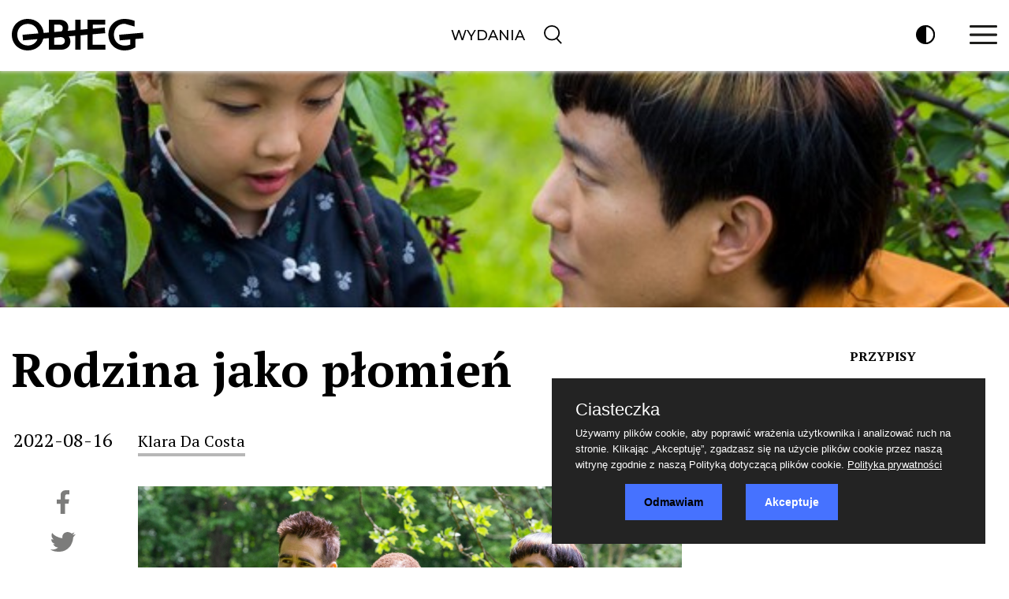

--- FILE ---
content_type: text/html; charset=UTF-8
request_url: https://obieg.pl/289-rodzina-jako-plomien
body_size: 12638
content:
<!DOCTYPE html>
<!--[if lt IE 7]>      <html class="no-js lt-ie9 lt-ie8 lt-ie7"> <![endif]-->
<!--[if IE 7]>         <html class="no-js lt-ie9 lt-ie8"> <![endif]-->
<!--[if IE 8]>         <html class="no-js lt-ie9"> <![endif]-->
<!--[if gt IE 8]><!--> <html class="no-js"> <!--<![endif]-->
<head>
  <meta charset="utf-8"/>
  <title>Rodzina jako płomień | OBIEG</title>
  <meta name="viewport" content="width=device-width"/>
    <meta property="og:title" content="Rodzina jako płomień"/>
  <meta property="og:type" content="article"/>
  <meta property="og:url" content="https://obieg.pl/289-rodzina-jako-plomien"/>
  <meta property="twitter:site" content="@_obieg_"/>
  <meta property="og:image" content="https://obieg.pl/imgcache/750x430/c/uploads/news/289/1660661687b72ba2ea022bc028c321cd.png"/>
  <meta property="twitter:image" content="https://obieg.pl/imgcache/750x430/c/uploads/news/289/1660661687b72ba2ea022bc028c321cd.png"/>
  <meta property="twitter:card" content="summary_large_image"/>
  <link href="/assets/flexslider/flexslider.css" rel="stylesheet"/>
    <link rel="stylesheet" href="/css/obieg,page.main,1.css?type=link&serial=1769068524">
  <link href="/assets/cookie/purecookie.css" rel="stylesheet"/>
  <link rel="apple-touch-icon-precomposed" sizes="57x57" href="apple-touch-icon-57x57.png" />
  <link rel="apple-touch-icon-precomposed" sizes="114x114" href="apple-touch-icon-114x114.png" />
  <link rel="apple-touch-icon-precomposed" sizes="72x72" href="apple-touch-icon-72x72.png" />
  <link rel="apple-touch-icon-precomposed" sizes="144x144" href="apple-touch-icon-144x144.png" />
  <link rel="apple-touch-icon-precomposed" sizes="60x60" href="apple-touch-icon-60x60.png" />
  <link rel="apple-touch-icon-precomposed" sizes="120x120" href="apple-touch-icon-120x120.png" />
  <link rel="apple-touch-icon-precomposed" sizes="76x76" href="apple-touch-icon-76x76.png" />
  <link rel="apple-touch-icon-precomposed" sizes="152x152" href="apple-touch-icon-152x152.png" />
  <link rel="icon" type="image/png" href="favicon-196x196.png" sizes="196x196" />
  <link rel="icon" type="image/png" href="favicon-96x96.png" sizes="96x96" />
  <link rel="icon" type="image/png" href="favicon-32x32.png" sizes="32x32" />
  <link rel="icon" type="image/png" href="favicon-16x16.png" sizes="16x16" />
  <link rel="icon" type="image/png" href="favicon-128.png" sizes="128x128" />
  <meta name="application-name" content="&nbsp;"/>
  <meta name="msapplication-TileColor" content="#FFFFFF" />
  <meta name="msapplication-TileImage" content="mstile-144x144.png" />
  <meta name="msapplication-square70x70logo" content="mstile-70x70.png" />
  <meta name="msapplication-square150x150logo" content="mstile-150x150.png" />
  <meta name="msapplication-wide310x150logo" content="mstile-310x150.png" />
  <meta name="msapplication-square310x310logo" content="mstile-310x310.png" />
  <link rel="preconnect" href="https://fonts.googleapis.com">
  <link rel="preconnect" href="https://fonts.gstatic.com" crossorigin>
  <link href="https://fonts.googleapis.com/css2?family=PT+Serif:wght@400;700&family=Montserrat:wght@500&display=swap" rel="stylesheet">
  
    <!-- Global site tag (gtag.js) - Google Analytics -->
<script async src="https://www.googletagmanager.com/gtag/js?id=G-7CVPNRGG45"></script>
<script>
    window.dataLayer = window.dataLayer || [];
  function gtag(){dataLayer.push(arguments);}
  gtag('js', new Date());

  gtag('config', 'G-7CVPNRGG45');
</script>
    
  <script>
	function bannerCount(wid){
		$.ajax({
			  url: "/tools/banner/count/"+wid
			});
	}
  </script>
  
  
<!-- Google tag (gtag.js) -->
<script async src="https://www.googletagmanager.com/gtag/js?id=G-QSJX22FX02"></script>
<script>
  window.dataLayer = window.dataLayer || [];
  function gtag(){dataLayer.push(arguments);}
  gtag('js', new Date());

  gtag('config', 'G-QSJX22FX02');
</script>

</head>
<body>
<div id="page"><header>
  <div class="container">
    <div class="row">
      <div class="col-3 align-self-center">
        <div class="logo">
          <a href="/">
            <svg xmlns="http://www.w3.org/2000/svg" viewBox="0 0 441.89 105.73"><g id="Warstwa_2" data-name="Warstwa 2"><g id="Warstwa_1-2" data-name="Warstwa 1"><path d="M271.54,51.5l42-3.67-1.64-18.78-40.32,3.53V19.13h41.81V2.55H253.82V34.13l-22.67,2V2.55H212.87V37.71L187.17,40a25.9,25.9,0,0,0,2.46-11.33c0-14.74-10.63-26.08-29.77-26.08H124.15V45.48L107,47C104.24,18.76,81.71,0,53.71,0,23.67,0,0,21.4,0,52.86s23.67,52.87,53.71,52.87c25.52,0,46.49-15.6,52.09-39.73l18.35-1.6v38.77h41.24c20,0,31.18-12,31.18-27.91a26.71,26.71,0,0,0-5.4-16.72l21.7-1.9v46.53h18.28V55l22.67-2v50.12h60.23V86.59H271.54ZM53.71,89.14c-20.26,0-35.43-14.88-35.43-36.28S33.45,16.58,53.71,16.58c18.62,0,33.17,12.92,35.07,32L36,53.18,37.69,72l48.54-4.24C81,80.84,68.64,89.14,53.71,89.14Zm88.72-70h15.31c7.37,0,13.32,3.83,13.32,12.33,0,4.89-1.74,8.24-4.48,10.3l-24.15,2.12ZM177.86,73.7c0,8.93-6.52,12.89-15,12.89H142.43V62.8l21-1.84C171.66,61.15,177.86,65,177.86,73.7Z"/><path d="M441.89,65l-1.65-18.78-79.94,7L362,72l35.3-3.08V86.31A48.92,48.92,0,0,1,379,89.57c-21,0-36.42-15.17-36.42-36.71S358,16.16,379,16.16l33.31,9.49V6.38C399.94,2.27,390.3,0,378.4,0c-30.47,0-54.14,21.4-54.14,52.86s23.67,52.87,54.14,52.87a67.28,67.28,0,0,0,36.42-10.35v-28Z"/></g></g></svg>
          </a>
        </div>
      </div>
      <div class="col-6 align-self-center tc">
        <nav class="mainmenu align-self-center desktop">
          <ul class="menu">
          
          
            
             <li class="au"><a href="/numery">Wydania</a></li>          
            <li><a href="/szukaj">
                <svg xmlns="http://www.w3.org/2000/svg" viewBox="0 0 18.8 20.4" height="24" style="position: relative; top: 5px;" class="c search">
                  <g id="Warstwa_2" data-name="Warstwa 2"><g id="Warstwa_1-2" data-name="Warstwa 1"><line x1="11.15" y1="11.95" x2="18.05" y2="19.65"/><circle cx="8.25" cy="8.25" r="7.5" style="fill: white;"/></g></g></svg>
              </a></li>
          </ul>
        </nav>
      </div>
      <div class="col-3 align-self-center">
        <div id="toolbar">
          <ul>
            <li class="desktop pointer contrast">
              <svg xmlns="http://www.w3.org/2000/svg" viewBox="0 0 18.5 18.5" height="24" class="c">
                <defs><style>.c-cls-1,.c-cls-2{stroke:#000;stroke-miterlimit:10;stroke-width:1.5px;}.c-cls-2{fill:#fff;}</style></defs><g id="Warstwa_2" data-name="Warstwa 2"><g id="Warstwa_1-2" data-name="Warstwa 1"><circle class="c-cls-1" cx="9.25" cy="9.25" r="8.5"/><path class="c-cls-2" d="M9.25.75v17a8.5,8.5,0,0,0,0-17Z"/></g></g></svg>
            </li>
            <li class="desktop pointer" style="display:none !important;"><img src="/images/i4.png" class="c"/></li>
            <li><div id="hamburger" onclick="menu()" class="pointer">
                <svg xmlns="http://www.w3.org/2000/svg" viewBox="0 0 29.13 20.09" height="24">
                  <defs><style>.h-cls-1{fill:#1d1d1b;}</style></defs>
                  <g id="Warstwa_2" data-name="Warstwa 2"><g id="Warstwa_1-2" data-name="Warstwa 1"><rect class="h-cls-1" width="29.13" height="2.6" rx="0.97"/><rect class="h-cls-1" y="8.84" width="29.13" height="2.6" rx="0.97"/><rect
                              class="h-cls-1" y="17.49" width="29.13" height="2.6" rx="0.97"/></g></g>
                </svg>
              </div>
            </li>
          </ul>
          <div id="submenu" class="c-bg">
            <div id="close" onclick="menu()" class="pointer"><img src="/images/i8.png" class="c"/></div>
            <ul>
             
             <!--   
              <li class="mobile"><a href="/numery">Wydania</a></li>
              <li><a href="/english">English</a></li>
              <li class="mobile"><a href="/recenzje-i-polemiki">Teksty</a></li>
              <li class="mobile"><a href="/opsw">OPSW</a></li>
              <li><a href="https://archiwum-obieg.u-jazdowski.pl" target="_blank">Archiwum</a></li>
              <li><a href="/strona/1-redakcja">Redakcja</a></li>
              <li><a href="/strona/7-reklama">Reklama</a></li>
              <li><a href="/strona/8-kontakt">Kontakt</a></li> -->
                   <li  ><a href="/numery">Wydania</a></li> <li  ><a href="https://archiwum-obieg.u-jazdowski.pl">Archiwum</a></li>              
            </ul>
            <div class="tc mb">
              <a href="https://twitter.com/_obieg_" class="btn btn-link i-20" target="_blank">
                <svg class="c-brand" viewBox="-0.5 0 498 401">
                  <path d="M164.674 400.957c182.273-4.541 281.813-156.188 281.813-287.963 0-4.393-.095-8.762-.292-13.1a206.442 206.442 0 0 0 50.896-52.409c-18.293 8.051-37.948 13.491-58.582 15.937 21.059-12.529 37.231-32.367 44.849-56.012a205.267 205.267 0 0 1-64.771 24.567C399.971 12.303 373.464 0 344.13 0c-56.338 0-102.013 45.335-102.013 101.254 0 7.933.903 15.656 2.646 23.066C159.979 120.099 84.82 79.79 34.508 18.541c-8.78 14.952-13.813 32.344-13.813 50.9 0 35.119 18.013 66.111 45.386 84.268a102.178 102.178 0 0 1-46.21-12.662c-.01.422-.01.852-.01 1.274 0 49.055 35.162 89.974 81.829 99.275a102.889 102.889 0 0 1-26.878 3.557c-6.565 0-12.962-.642-19.189-1.819 12.984 40.224 50.65 69.495 95.295 70.315-34.918 27.152-78.9 43.342-126.688 43.342a208.81 208.81 0 0 1-24.229-1.407v.056c43.557 27.692 95.004 44.2 150.294 45.318h14.379"></path>
                </svg>
              </a>
              <a href="https://www.facebook.com/obieg.sztuki/" class="btn btn-link i-20" target="_blank">
                <svg class="c-brand" viewBox="0 0 282 560"><path d="M60.991 108.068c0-3.491.485-11.03 1.454-22.569 1.043-11.563 5.406-23.659 13.236-36.362 7.758-12.654 20.338-24.023 37.84-34.083C130.952 5.042 156.139 0 189.012 0h92.602v100.917h-67.803c-6.715 0-12.972 2.521-18.619 7.49-5.601 4.97-8.482 9.697-8.482 14.085v62.785h94.88c-.991 12.29-2.084 24.241-3.345 35.78l-3.758 30.496a1197.16 1197.16 0 0 1-4.532 28.653H186.03V560H60.991V280.182H0v-94.904h60.991v-77.21z"></path></svg>
              </a>
              <a href="https://www.instagram.com/_obieg_/" class="btn btn-link i-20" target="_blank">
                <svg class="c-brand" viewBox="0 0 169.063 169.063"><path d="M122.406 0H46.654C20.929 0 0 20.93 0 46.655v75.752c0 25.726 20.929 46.655 46.654 46.655h75.752c25.727 0 46.656-20.93 46.656-46.655V46.655C169.063 20.93 148.133 0 122.406 0zm31.657 122.407c0 17.455-14.201 31.655-31.656 31.655H46.654C29.2 154.063 15 139.862 15 122.407V46.655C15 29.201 29.2 15 46.654 15h75.752c17.455 0 31.656 14.201 31.656 31.655v75.752z"></path><path d="M84.531 40.97c-24.021 0-43.563 19.542-43.563 43.563 0 24.02 19.542 43.561 43.563 43.561s43.563-19.541 43.563-43.561c0-24.021-19.542-43.563-43.563-43.563zm0 72.123c-15.749 0-28.563-12.812-28.563-28.561 0-15.75 12.813-28.563 28.563-28.563s28.563 12.813 28.563 28.563c0 15.749-12.814 28.561-28.563 28.561zM129.921 28.251c-2.89 0-5.729 1.17-7.77 3.22a11.053 11.053 0 0 0-3.23 7.78c0 2.891 1.18 5.73 3.23 7.78 2.04 2.04 4.88 3.22 7.77 3.22 2.9 0 5.73-1.18 7.78-3.22 2.05-2.05 3.22-4.89 3.22-7.78 0-2.9-1.17-5.74-3.22-7.78-2.04-2.05-4.88-3.22-7.78-3.22z"></path></svg>
              </a>
              <a href="https://www.tiktok.com/@u_jazdowski?lang=pl-PL" class="btn btn-link i-20" target="_blank">
                <svg class="c-brand" viewBox="0 0 512 512"><path d="M480.32 128.39c-29.22 0-56.18-9.68-77.83-26.01-24.83-18.72-42.67-46.18-48.97-77.83A129.78 129.78 0 0 1 351.04.39h-83.47v228.08l-.1 124.93c0 33.4-21.75 61.72-51.9 71.68a75.905 75.905 0 0 1-28.04 3.72c-12.56-.69-24.33-4.48-34.56-10.6-21.77-13.02-36.53-36.64-36.93-63.66-.63-42.23 33.51-76.66 75.71-76.66 8.33 0 16.33 1.36 23.82 3.83v-84.75c-7.9-1.17-15.94-1.78-24.07-1.78-46.19 0-89.39 19.2-120.27 53.79-23.34 26.14-37.34 59.49-39.5 94.46-2.83 45.94 13.98 89.61 46.58 121.83 4.79 4.73 9.82 9.12 15.08 13.17 27.95 21.51 62.12 33.17 98.11 33.17 8.13 0 16.17-.6 24.07-1.77 33.62-4.98 64.64-20.37 89.12-44.57 30.08-29.73 46.7-69.2 46.88-111.21l-.43-186.56a210.864 210.864 0 0 0 46.88 27.34c26.19 11.05 53.96 16.65 82.54 16.64v-83.1c.02.02-.22.02-.24.02z"></path></svg>
              </a>
            </div>
          </div>
        </div>
      </div>
    </div>
  </div>
</header>
<script>
function menu() {
$('#submenu').slideToggle(300);
}
</script>
<div id="top"></div>  <style>
    article .article-body img {
      max-width: 100%;
      height: auto;
    }
    article .article-body p {
      text-align: left !important;
    }
  </style>
      <div id="article-image" class="desktop">
      <img src="/imgcache/crop/377/360/1/1660661964" width="1920" height="450" class="img-responsive" />
    </div>
    <div id="article-image-mobile" class="mobile">
      <img src="/imgcache/640x400/c/uploads/news/289/1660661687b72ba2ea022bc028c321cd.png" width="640" height="400" class="img-responsive"/>
    </div>
    <div class="container">
    <article>
        <div class="row">
          <div class="col">
            <h1 class="title">Rodzina jako płomień</h1>
            <div class="row">
              <div class="col-sm-2 col-12 tc desktop">
                <div class="article-date mb">2022-08-16</div>
                <div class="article-tools">
  <div class="article-tools-wrapper">
    <div class="article-tools-icon">
      <a href="https://www.facebook.com/sharer.php?u=https://obieg.pl/289-rodzina-jako-plomien" target="_blank">
        <svg xmlns="http://www.w3.org/2000/svg" viewBox="0 0 18.48 34.58"><defs><style>.icon-1-cls-1{fill:#7c7c7b;}</style></defs><g id="Warstwa_2" data-name="Warstwa 2"><g id="Warstwa_1-2" data-name="Warstwa 1"><path
              class="icon-1-cls-1" d="M18.48,0V6.08H14.2s-1.38.35-1.72,1.31a41.13,41.13,0,0,0-.41,5.93H18.2l-1,6.21h-5.1v15H5.58V19.87H0V13.6H5.72V6.08A5.27,5.27,0,0,1,7.1,2.7,7.19,7.19,0,0,1,12.24,0h6.24Z"/></g></g></svg>
      </a>
    </div>
    <div class="article-tools-icon">
      <a href="//twitter.com/intent/tweet?source=webclient&text=Rodzina jako płomień&url=https://obieg.pl/289-rodzina-jako-plomien" target="_blank">
      <svg xmlns="http://www.w3.org/2000/svg" viewBox="0 0 31.81 25.47" style="height: 25px !important;">
        <defs>
          <style>
            .icon-2-cls-1{fill:#7c7c7b;}
          </style>
        </defs>
        <g id="Warstwa_2" data-name="Warstwa 2"><g id="Warstwa_1-2" data-name="Warstwa 1">
            <path class="icon-2-cls-1" d="M31.45,3.39l-2,2.45a2.92,2.92,0,0,0-.87,2c-.1,1.33-.46,3.36-.46,3.36s-1.62,5.11-3.2,7.15a17.58,17.58,0,0,1-6.41,5.44,17.13,17.13,0,0,1-6.71,1.68,27.83,27.83,0,0,1-7.43-.71,18.89,18.89,0,0,1-4.33-2s3.5,0,4.17-.11a11.22,11.22,0,0,0,5.46-2.52,23.13,23.13,0,0,1-3.08-.91A7.44,7.44,0,0,1,3.8,16.32c-.51-1.05-.09-.71-.09-.71l2.5-.1a14.27,14.27,0,0,1-2.5-1.08,5.64,5.64,0,0,1-2.34-2.94A14.52,14.52,0,0,1,1.12,9L2,9.4a13.85,13.85,0,0,0,2.09.36c.61,0-.15.3-1.37-1.48A6,6,0,0,1,1.48,3.7a7.54,7.54,0,0,1,.66-2.6L3.31,2.53a13.86,13.86,0,0,0,4,3,37.38,37.38,0,0,0,4.63,1.94,9.3,9.3,0,0,0,3.2.35,7.12,7.12,0,0,1,.65-4.54,5.9,5.9,0,0,1,4.13-3,6.66,6.66,0,0,1,4.57.41A6,6,0,0,1,26.72,2L30.28.55l-1.1,1.76A12.7,12.7,0,0,1,27.68,4l2.09-.56,2-.51Z"/>
          </g>
        </g>
      </svg>
      </a>
    </div>
    <div class="article-tools-icon print-me desktop">
      <svg xmlns="http://www.w3.org/2000/svg" viewBox="0 0 34.67 31.82"><defs>
          <style>
            .icon-3-cls-1{fill:none;}
            .icon-3-cls-1,.icon-3-cls-2{stroke:#7c7c7b;stroke-miterlimit:10;stroke-width:2px;}
            .icon-3-cls-2{fill:#fff;}
            .icon-3-cls-3{fill:#7c7c7b;}
          </style>
        </defs>
        <g id="Warstwa_2" data-name="Warstwa 2"><g id="Warstwa_1-2" data-name="Warstwa 1">
            <rect class="icon-3-cls-1" x="1" y="19.2" width="32.67" height="11.62"/>
            <polygon class="icon-3-cls-2" points="6.48 25.07 6.48 1 22.52 1 28.46 5.38 28.46 25.07 6.48 25.07"/>
            <polygon class="icon-3-cls-3" points="28.95 6.04 22.04 6.04 22.04 0.18 28.95 6.04"/>
            <line class="icon-3-cls-1" x1="10.64" y1="10.5" x2="24.34" y2="10.5"/>
            <line class="icon-3-cls-1"  x1="10.64" y1="14.6" x2="24.34" y2="14.6"/>
            <line class="icon-3-cls-1" x1="10.64" y1="18.59" x2="24.34" y2="18.59"/>
          </g>
        </g>
      </svg>
    </div>
    <div class="article-tools-icon">
        <a href="mailto:">
        <svg xmlns="http://www.w3.org/2000/svg" viewBox="0 0 34.67 25.08" style="height: 25px !important;"><defs>
        <style>.icon-5-cls-1{fill:none;stroke:#7c7c7c;stroke-miterlimit:10;stroke-width:2px;}</style></defs>
        <g id="Warstwa_2" data-name="Warstwa 2"><g id="Warstwa_1-2" data-name="Warstwa 1"><rect class="icon-5-cls-1" x="1" y="1" width="32.67" height="23.08"/><line class="icon-5-cls-1" x1="1.56" y1="23.96" x2="15.24" y2="12.7"/><polyline class="icon-5-cls-1" points="1 1 17.64 14.97 33.21 1.39"/><line class="icon-5-cls-1" x1="19.99" y1="12.46" x2="33.67" y2="23.72"/></g></g></svg>
        </a>
    </div>
    <div class="d-none">
      <svg xmlns="http://www.w3.org/2000/svg" viewBox="0 0 29.6 30.78"><defs>
          <style>
            .icon-4-cls-1{fill:#878787;}
            .icon-4-cls-2{fill:none;stroke:#7c7c7b;stroke-miterlimit:10;stroke-width:3px;}
          </style>
        </defs><g id="Warstwa_2" data-name="Warstwa 2">
          <g id="Warstwa_1-2" data-name="Warstwa 1">
            <rect class="icon-4-cls-1" x="12.49" width="5.44" height="18.56"/>
            <polyline class="icon-4-cls-1" points="5.87 15.61 15.18 25.22 24.55 15.55 5.87 15.55"/>
            <polyline class="icon-4-cls-2" points="1.5 25.22 1.5 29.28 28.1 29.28 28.1 25.22"/>
          </g>
        </g>
      </svg>
    </div>
  </div>
</div>
              </div>
              <div class="col-sm-9 col-12">
                                <div class="article-author d-inline-block"><a href="/autor/klara-da-costa">Klara Da Costa</a></div>
                                                <div class="article-body rel" style="">
                                    <p style="text-align:justify; margin-bottom:11px"><img src="/uploads/news/289/1660661685fbd9a724c9a1988df201b6.jpg" /></p>

<p class="image-description" style="text-align: justify; margin-bottom: 11px;">Fot. Materiały dystrybutora</p>

<p style="text-align:justify; margin-bottom:11px">Rozbłyskają światła telewizyjnego ekranu. Z głośnik&oacute;w dobiega rytmiczne techno, a uczestnicy są już w pełnej gotowości. Rozpoczyna się turniej rodzin. Na twarzach widać skupienie i koncentrację. W tanecznych zmaganiach najważniejsza jest bowiem wsp&oacute;łpraca. Po wygraną sięgną te rodziny, kt&oacute;rym wyświetlane na ekranie kroki hipnotycznego tańca uda się powt&oacute;rzyć w idealnej harmonii. Perfekcyjnej synchronizacji możliwej do osiągniecia jedynie przez najbardziej wprawionych zawodnik&oacute;w, albo przez maszynę.</p>

<p style="text-align:justify; margin-bottom:11px">Jak się okazuje, tylko jeden z członk&oacute;w czteroosobowej rodziny, kt&oacute;rej taneczne zmagania obserwujemy &ndash; tytułowy Yang, należy do androidalnego gatunku <em>techno sapiens</em>. W tej osobliwej wizji niedalekiej przyszłości, androidy żyją obok ludzi, a łączące ich międzygatunkowe relacje, to jeden z ciekawszych wątk&oacute;w filmu. Stworzenia? Superkomputery? Obiekty, kt&oacute;re kupić można w sklepie; stworzone by służyć człowiekowi? A może pełnoprawni członkowie rodziny, bracia, synowie, przyjaciele, istoty posiadające wolną wolę &ndash; własne marzenia i uczucia? Film Kogonady operuje tymi pojęciami w niezwykle subtelny spos&oacute;b, zadając pytania o to, jak zmienia się nasz stosunek do wciąż rozwijającej się technologii oraz gdzie w tym nowym świecie przebiegają granice pomiędzy komputerem a człowiekiem.</p>

<p style="text-align:justify; margin-bottom:11px">Większość poświęconych filmowi <em>Yang </em>tekst&oacute;w i analiz to pr&oacute;by interpretacji postaci tytułowego bohatera. Oto zakupiony przez rodzic&oacute;w wychowujących kilkuletnią c&oacute;rkę android &ndash; pełniący rolę opiekunki, nauczyciela i starszego brata w jednym &ndash; ulega nagle awarii. By poznać przyczynę problemu, ojciec dziewczynki dostaje się do zapisanych na twardym dysku pamięci Yanga wspomnień. Momenty, kt&oacute;re zdecydował się utrwalić, m&oacute;wią wiele o wewnętrznym świecie androida &ndash; także o sprawach, o kt&oacute;rych jego właściciele nie mieli pojęcia. Pytania o elektryczne owce z androidalnych sn&oacute;w spod znaku <em>Łowcy android&oacute;w</em>, <em>Westworld </em>czy <em>Black Mirror</em> mieszają się tu więc z trafną refleksją na temat źr&oacute;deł naszej tożsamości. Układana niczym puzzle ze wspomnień &ndash; kr&oacute;tkich chwil czy moment&oacute;w, kt&oacute;re uznajemy za istotne, a kt&oacute;re zawsze dotyczą relacji z drugim człowiekiem (a w tym wypadku także androidem czy klonem). Z tym, kogo nazywamy rodziną i kogo kochamy. Yang okazuje się istotą, kt&oacute;rej tożsamość utkana jest z takich właśnie relacji.</p>

<p style="text-align:justify; margin-bottom:11px">Paradoksalnie, oryginalność filmu Kogonady zdecydowanie mocniej objawia się nie w spojrzeniu na postaci android&oacute;w, ale żyjących obok nich ludzi. Już otwierający film osobliwy turniej taneczny bardzo wiele m&oacute;wi o tym, czym w tej futurystycznej wizji stała się rodzina. Unifikacja jako klucz do rodzinnego szczęścia. Bezrefleksyjne podporządkowanie zasadom, niemalże mechaniczne wykonywanie powierzonych r&oacute;l i zadań nastawionych na realizację zamierzonego celu, pozbawione jakiegokolwiek miejsca na spontaniczność czy autentyzm. Zasady działania są jasne. Ale czy w funkcjonującej w ten spos&oacute;b rodzinie możliwa jest prawdziwa bliskość?</p>

<p style="text-align:justify; margin-bottom:11px"><img src="/uploads/news/289/1660661687b72ba2ea022bc028c321cd.png" /></p>

<p class="image-description" style="text-align: justify; margin-bottom: 11px;">Fot. Materiały dystrybutora</p>

<p style="text-align:justify; margin-bottom:11px">By odpowiedzieć na to pytanie, przyglądamy się kilku dniom z życia bohater&oacute;w. Już przy pierwszym spojrzeniu na rodzinę Yanga nietrudno zauważyć etnicznego zr&oacute;żnicowania jej członk&oacute;w. Kyra (Jodie Turner-Smith) jest czarnosk&oacute;ra, Jake (Colin Farrell) &ndash; biały, natomiast ich adoptowana c&oacute;rka Mika pochodzi z Chin. Choć bohaterowie na co dzień posługują się językiem angielskim, to wystr&oacute;j ich domu, noszone przez nich przypominające szaty stroje, a także kulinarne upodobania sugerują głębokie zainteresowanie kulturą azjatycką. Z rozm&oacute;w Jake&rsquo;a i Kyry dowiadujemy się, że utrzymanie łączności Miki z jej chińskimi korzeniami jest dla nich bardzo ważne. To właśnie dlatego kupują androida (o takich samych jak Mika azjatyckich rysach twarzy), kt&oacute;ry nauczy dziewczynkę języka, opowie o historii i kulturze kraju jej przodk&oacute;w. Przykładanie tak dużej wagi do chińskiej edukacji Miki wydaje się o tyle zagadkowe, że tożsamość Jake&rsquo;a i Kyry bardzo trudno zdefiniować. Wszelkie obecne w ich życiu azjatyckie elementy nie pochodzą przecież z kultury, w kt&oacute;rej bohaterowie się wychowali, ale są czymś, co decydują się przyjąć. Już wykonywana przez Jake praca wywodzi się z kultury azjatyckiej &ndash; prowadzi on sklep z organiczną herbatą, gdzie zajmuje się tworzeniem mieszanek i nowych smak&oacute;w napar&oacute;w z herbacianych zi&oacute;ł. W jednej z rozm&oacute;w Jake&rsquo;a i Yanga android stwierdza, że chciałby mieć prawdziwe wspomnienia z Chin. Nie tylko sztucznie wstawione na jego twardy dysk ciekawostki, ale prawdziwe doświadczenia związane z chińskimi tradycjami i obyczajami. Pochodzić stamtąd naprawdę. Postawa ta wydaje się odzwierciedleniem postaci samego Jake&rsquo;a. Przedstawiony w filmie świat okazuje się bowiem miejscem, w kt&oacute;rym tożsamość możemy wybrać sobie w zależności od upodobań. Pomieszane kultury funkcjonują obok siebie, wystarczy więc wyciągnąć rękę (zaopatrzoną w kartę płatniczą rzecz jasna) by stać się tym, kim stać się chcemy. Dom, ramen, herbata, c&oacute;rka i robot &ndash; tylko kilka krok&oacute;w dzieli nas od wymarzonej tożsamości. Tylko czy to naprawdę działa?</p>

<p style="text-align:justify; margin-bottom:11px"><span style="font-size:11pt"><span style="line-height:107%"><span style="font-family:Calibri,sans-serif"> </span></span></span><img src="/uploads/news/289/1660661684cafe43e4cde8ed8c9f68c8.jpg" /></p>

<p class="image-description" style="text-align: justify; margin-bottom: 11px;">Fot. Materiały dystrybutora</p>

<p style="text-align:justify; margin-bottom:11px">W rezultacie film Kogonady okazuje się oryginalnym i dość odważnym komentarzem dotyczącym konsekwencji postępującego multikulturalizmu. Wielokulturowy świat ukazany jest jako miejsce, w kt&oacute;rym choć teoretycznie możemy mieć wszystko, w rzeczywistości zostajemy z niczym. Wybierana przez bohater&oacute;w tożsamość nie jest wszak tożsamością prawdziwą, ale czymś obcym. Pożyczonym. Wdrukowanym w ich osobowość niczym dane pozostawione na twardym dysku komputerowego umysłu Yanga. Dlatego nie ma znaczenia ilość zjedzonych ramen&oacute;w, a kolejne azjatyckie dekoracje mieszkania nie przemienią bohater&oacute;w w Chińczyk&oacute;w. Na zawsze pozostaną gdzieś pomiędzy. Zawieszeni pomiędzy prawdą a udawaniem.</p>

<p style="text-align:justify; margin-bottom:11px">Reżyser skrupulatnie przedstawia kolejne konsekwencje owego tożsamościowego zawieszenia bohater&oacute;w. Brak zakorzenienia w kulturze, kt&oacute;rą rozpoznaliby jako swoją, okazuje się mieć ogromny wpływ na łączące bohater&oacute;w relacje. One także noszą znamiona czegoś udawanego. Będącego jakimś rodzajem kopii &ndash; cieniem relacji prawdziwej. Choć wszyscy członkowie rodziny odnoszą się do siebie ciepło i z szacunkiem, nie da się nie zauważyć pewnego rodzaju wyciszenia wszelkich bardziej intensywnych uczuć. Jakiegoś nie do końca zdefiniowanego smutku, kt&oacute;ry staje się barierą dla prawdziwej rodzinnej bliskości. Zgodne z wytycznymi wsp&oacute;łczesności, skupienie na pracy, kt&oacute;ra przyniesie środki do spełnienia każdej materialnej zachcianki sprawia, że bohaterowie sami zaczynają przypominać odczłowieczone maszyny. Nawet łącząca ich miłość wydaje się jakby przytłumiona. Szepty i powściągliwe, stonowane zachowania zastępują spontaniczne odruchy. Delikatny całus w czoło okazuje się szczytem małżeńskiej namiętności. Obserwując funkcjonującą w ten spos&oacute;b rodzinę nie trudno zrozumieć fakt, że wybrali adopcję zamiast naturalnego poczęcia. Być może nie byliby już zdolni do tego rodzaju fizycznej bliskości.</p>

<p style="text-align:justify; margin-bottom:11px">Jake i Kyra spełniają więc szereg społecznym r&oacute;l, z kt&oacute;rych każda okazuje się jakimś rodzajem udawania. Nie są Chińczykami. Nie potrafią być małżeństwem w pełnym tego słowa znaczeniu. Nie są biologicznymi rodzicami swej c&oacute;rki. Nie potrafią nawet spełnić roli rodzic&oacute;w adopcyjnych, ponieważ wychowanie dziewczynki zostało praktycznie oddane Yangowi. Niepotrzebujący snu android to przecież opiekunka idealna, gotowa do pomocy podczas każdej nocnej pobudki. Czemu więc nie skorzystać?</p>

<p><img src="/uploads/news/289/1660661683a267353a0870dde7725356.jpg" /></p>

<p class="image-description">Fot. Materiały dystrybutora</p>

<p style="text-align:justify; margin-bottom:11px">Najbardziej przejmująca w filmie Kogonady okazuje się jego niejednoznaczność. Reżyser nie prezentuje nam tu tak częstego w kinie schematu rodziny toksycznej, kt&oacute;rej członkowie nienawidzą i ranią się wzajemnie, a jedyną drogą ratunku byłoby rozjechanie się w cztery strony świata. Jake, Kyra, Mika i Yang to rodzina zagubiona, ale wciąż żywa. Składająca się z istot kierujących się ogromną miłością i troską o siebie nawzajem. Czerpiących siłę z wzajemnej bliskości. Być może właśnie dlatego otwarte zakończenie filmu, pomimo aury smutku i niepewności zostawia nas z pewną dozą nadziei, że w tym zmierzającym w stronę wiecznego udawania i wszechobecnego kłamstwa świecie, to rodzina okazuje się miejscem w kt&oacute;rym przetrwało to, co prawdziwe. Być może stłumione, wciśnięte w nowomodne ramy, ale jeszcze nie utracone. Tlące się niczym delikatny płomień świecy. Płomień nadziei.</p>

<hr />
<p><a href="https://u-jazdowski.pl/kino/repertuar/yang">Zapraszamy na seans do naszego kina w Centrum Sztuki Wsp&oacute;łczesnej Zamek Ujazdowski!</a></p>
                  
                           <div class="author_bio">
                                                      
                           <h2 style="text-align:right"><a href="/autor/klara-da-costa">Klara Da Costa</a></h2>
                           <div style="text-align:right; text-decoration:italic">
                            Kierowniczka kina i kuratorka programu filmowego Centrum Sztuki Współczesnej Zamek Ujazdowski w Warszawie, krytyk filmowy, absolwentka filmoznawstwa i wiedzy o nowych mediach w Instytucie Sztuk Audiowizualnych Uniwersytetu Jagiellońskiego oraz Ciências da Comunicação na Universidade Autónoma w Lizbonie, autorka cyklu wideoesejów filmoznawczo-kulturowych realizowanego dla MKiDN, bywalczyni i współpracowniczka festiwali filmowych w Polsce i na świecie, współpracowała z kinem Kijów w Krakowie, obecnie prowadzi edukacyjno-kinofilski cykl „Klub filmowy OD-JAZD” w kinie U-jazdowski (we współpracy z Filmoteką Narodową). 
                           </div>
                           
                                                      </div>
                  
                  
                  <div class="mobile"><div class="article-tools">
  <div class="article-tools-wrapper">
    <div class="article-tools-icon">
      <a href="https://www.facebook.com/sharer.php?u=https://obieg.pl/289-rodzina-jako-plomien" target="_blank">
        <svg xmlns="http://www.w3.org/2000/svg" viewBox="0 0 19 33.7">
          <defs>
            <style>.mb1-cls-1{fill:#fff;stroke:#777775;stroke-linejoin:round;stroke-width:2px;}</style>
          </defs>
          <g id="Warstwa_2" data-name="Warstwa 2">
            <g id="Warstwa_1-2" data-name="Warstwa 1"><path class="mb1-cls-1" d="M18,1V6.61H14.05s-1.29.27-1.56,1.19a44.68,44.68,0,0,0-.37,5.42h5.6l-.91,5.7H12.12V32.7h-6V19.29H1V13.5H6.24V6.61A4.74,4.74,0,0,1,7.52,3.48,6.47,6.47,0,0,1,12.21,1H18Z"/>
            </g>
          </g>
        </svg>
      </a>
    </div>
    <div class="article-tools-icon align-self-center">
      <a href="//twitter.com/intent/tweet?source=webclient&text=Rodzina jako płomień&url=https://obieg.pl/289-rodzina-jako-plomien" target="_blank">
        <svg xmlns="http://www.w3.org/2000/svg" viewBox="0 0 34 27.39" style="height: 20px !important;">
          <defs>
            <style>.mb2-cls-1{fill:#fff;stroke:#777775;stroke-linejoin:round;stroke-width:2px;}</style>
          </defs>
          <g id="Warstwa_2" data-name="Warstwa 2">
            <g id="Warstwa_1-2" data-name="Warstwa 1">
              <path class="mb2-cls-1" d="M32.4,4.33l-2,2.4a2.78,2.78,0,0,0-.9,2,34.1,34.1,0,0,1-.5,3.4s-1.6,5.1-3.2,7.1a17.48,17.48,0,0,1-6.4,5.4,17.63,17.63,0,0,1-6.7,1.7,28,28,0,0,1-7.4-.7,22.43,22.43,0,0,1-4.3-2s3.5,0,4.2-.1A11.93,11.93,0,0,0,10.7,21s-2.4-.6-3.1-.9a6.62,6.62,0,0,1-2.7-2.8c-.5-1.1-.1-.7-.1-.7l2.5-.1a17.18,17.18,0,0,1-2.5-1.1,5.21,5.21,0,0,1-2.3-2.9A11.86,11.86,0,0,1,2.2,10l.9.4a13,13,0,0,0,2.1.4c.6,0-.2.3-1.4-1.5a6,6,0,0,1-1.2-4.6,8.76,8.76,0,0,1,.7-2.6l1.2,1.4a13.85,13.85,0,0,0,4,3,45.81,45.81,0,0,0,4.6,1.9,10.22,10.22,0,0,0,3.2.4,7.51,7.51,0,0,1,.6-4.5A6,6,0,0,1,21,1.23a6.89,6.89,0,0,1,4.6.4,8.55,8.55,0,0,1,2.3,1.3l3.6-1.4s-.6,1.1-1.1,1.8A17.89,17.89,0,0,1,28.9,5l2.1-.6,2-.5Z"/>
            </g>
          </g>
        </svg>
      </a>
    </div>
    <div class="article-tools-icon align-self-center">
        <a href="mailto:">
          <svg xmlns="http://www.w3.org/2000/svg" viewBox="0 0 39.02 26.37" style="height: 20px !important; ">
            <defs>
              <style>.mb3-cls-1{fill:#fff;}.mb3-cls-1,.mb3-cls-2{stroke:#777775;stroke-linejoin:round;stroke-width:2px;}.mb3-cls-2{fill:none;}</style>
            </defs>
            <g id="Warstwa_2" data-name="Warstwa 2">
              <g id="Warstwa_1-2" data-name="Warstwa 1">
                <rect class="mb3-cls-1" x="1" y="1" width="37.02" height="24.37"/>
                <polyline class="mb3-cls-2" points="1 1 19.51 15.74 38.02 1"/>
                <line class="mb3-cls-2" x1="1.42" y1="22.44" x2="15.92" y2="12.88"/>
                <line class="mb3-cls-2" x1="23.03" y1="13.18" x2="37.6" y2="22.79"/>
              </g>
            </g>
          </svg>
        </a>
    </div>
  </div>
</div><hr /><small></small></div>
                                  </div>
                              </div>
            </div>
          </div>
          <aside class="col w300">
            <div class="sticky">
              <div id="sticky-1">
                <div class="sticky-inner">
                  <p>&nbsp;</p>
                  <!--<div class="desktop">
                    <a href="https://u-jazdowski.pl/program/wystawy/jaroslaw-modzelewski" target="_blank"><img src="/images/b/mod_baner_300.png" class="img-responsive"/></a>
                  </div>
                  <div class="mobile">
                    <a href="https://u-jazdowski.pl/program/wystawy/jaroslaw-modzelewski" target="_blank"><img src="/images/b/mod_baner_600.png" class="img-responsive"/></a>
                  </div>-->
                  
                  
                      	                  <div class="mb"></div>
                  <div id="news-center">
                                    </div>
                  <div class="section-2 desktop">Przypisy</div>
                  <div class="desktop"></div>
         
                </div>
              </div>
            </div>
          </aside>
        </div>
    </article>
    
    <script async src="//platform.twitter.com/widgets.js" charset="utf-8"></script>
  </div>


<footer>
  <div class="container">
    <div class="row mb">
      <div class="col-sm-4 mb">
        Centrum Sztuki Współczesnej<br />
        Zamek Ujazdowski
      </div>
      <div class="col-sm-4 mb"><a href="mailto:obieg@u-jazdowski.pl">obieg@u-jazdowski.pl</a></div>
      <div class="col-sm-4 mb">
        <nav class="bottommenu">
          <ul>
               <li  ><a href="/strona/3-historia">historia</a></li> <li  ><a href="https://archiwum-obieg.u-jazdowski.pl">archiwum</a></li> <li  ><a href="/strona/4-prawa">prawa</a></li> <li  ><a href="/strona/6-regulamin">regulamin</a></li> <li  ><a href="/strona/5-polityka-prywatnosci">polityka prywatności</a></li> <li  ><a href="/strona/10-polityka-cookies">polityka cookies</a></li>          </ul>
        </nav>
      </div>
    </div>
    <div class="row mb">
      <div class="col-sm-2 mb">
        <a href="https://u-jazdowski.pl" class="btn btn-link u-jazdowski h5">
          <img src="/images/ujazdowski.svg" height="25" alt="u-jazdowski" />
        </a>
      </div>
      <div class="col-sm-10">
          <a href="https://twitter.com/_obieg_" class="btn btn-link i-20" target="_blank">
            <svg class="c-brand" viewBox="-0.5 0 498 401">
              <path d="M164.674 400.957c182.273-4.541 281.813-156.188 281.813-287.963 0-4.393-.095-8.762-.292-13.1a206.442 206.442 0 0 0 50.896-52.409c-18.293 8.051-37.948 13.491-58.582 15.937 21.059-12.529 37.231-32.367 44.849-56.012a205.267 205.267 0 0 1-64.771 24.567C399.971 12.303 373.464 0 344.13 0c-56.338 0-102.013 45.335-102.013 101.254 0 7.933.903 15.656 2.646 23.066C159.979 120.099 84.82 79.79 34.508 18.541c-8.78 14.952-13.813 32.344-13.813 50.9 0 35.119 18.013 66.111 45.386 84.268a102.178 102.178 0 0 1-46.21-12.662c-.01.422-.01.852-.01 1.274 0 49.055 35.162 89.974 81.829 99.275a102.889 102.889 0 0 1-26.878 3.557c-6.565 0-12.962-.642-19.189-1.819 12.984 40.224 50.65 69.495 95.295 70.315-34.918 27.152-78.9 43.342-126.688 43.342a208.81 208.81 0 0 1-24.229-1.407v.056c43.557 27.692 95.004 44.2 150.294 45.318h14.379"></path>
            </svg>
          </a>
          <a href="https://www.facebook.com/obieg.sztuki/" class="btn btn-link i-20" target="_blank">
            <svg class="c-brand" viewBox="0 0 282 560"><path d="M60.991 108.068c0-3.491.485-11.03 1.454-22.569 1.043-11.563 5.406-23.659 13.236-36.362 7.758-12.654 20.338-24.023 37.84-34.083C130.952 5.042 156.139 0 189.012 0h92.602v100.917h-67.803c-6.715 0-12.972 2.521-18.619 7.49-5.601 4.97-8.482 9.697-8.482 14.085v62.785h94.88c-.991 12.29-2.084 24.241-3.345 35.78l-3.758 30.496a1197.16 1197.16 0 0 1-4.532 28.653H186.03V560H60.991V280.182H0v-94.904h60.991v-77.21z"></path></svg>
          </a>
          <a href="https://www.instagram.com/_obieg_/" class="btn btn-link i-20" target="_blank">
            <svg class="c-brand" viewBox="0 0 169.063 169.063"><path d="M122.406 0H46.654C20.929 0 0 20.93 0 46.655v75.752c0 25.726 20.929 46.655 46.654 46.655h75.752c25.727 0 46.656-20.93 46.656-46.655V46.655C169.063 20.93 148.133 0 122.406 0zm31.657 122.407c0 17.455-14.201 31.655-31.656 31.655H46.654C29.2 154.063 15 139.862 15 122.407V46.655C15 29.201 29.2 15 46.654 15h75.752c17.455 0 31.656 14.201 31.656 31.655v75.752z"></path><path d="M84.531 40.97c-24.021 0-43.563 19.542-43.563 43.563 0 24.02 19.542 43.561 43.563 43.561s43.563-19.541 43.563-43.561c0-24.021-19.542-43.563-43.563-43.563zm0 72.123c-15.749 0-28.563-12.812-28.563-28.561 0-15.75 12.813-28.563 28.563-28.563s28.563 12.813 28.563 28.563c0 15.749-12.814 28.561-28.563 28.561zM129.921 28.251c-2.89 0-5.729 1.17-7.77 3.22a11.053 11.053 0 0 0-3.23 7.78c0 2.891 1.18 5.73 3.23 7.78 2.04 2.04 4.88 3.22 7.77 3.22 2.9 0 5.73-1.18 7.78-3.22 2.05-2.05 3.22-4.89 3.22-7.78 0-2.9-1.17-5.74-3.22-7.78-2.04-2.05-4.88-3.22-7.78-3.22z"></path></svg>
          </a>
          <a href="https://www.tiktok.com/@u_jazdowski?lang=pl-PL" class="btn btn-link i-20" target="_blank">
            <svg class="c-brand" viewBox="0 0 512 512"><path d="M480.32 128.39c-29.22 0-56.18-9.68-77.83-26.01-24.83-18.72-42.67-46.18-48.97-77.83A129.78 129.78 0 0 1 351.04.39h-83.47v228.08l-.1 124.93c0 33.4-21.75 61.72-51.9 71.68a75.905 75.905 0 0 1-28.04 3.72c-12.56-.69-24.33-4.48-34.56-10.6-21.77-13.02-36.53-36.64-36.93-63.66-.63-42.23 33.51-76.66 75.71-76.66 8.33 0 16.33 1.36 23.82 3.83v-84.75c-7.9-1.17-15.94-1.78-24.07-1.78-46.19 0-89.39 19.2-120.27 53.79-23.34 26.14-37.34 59.49-39.5 94.46-2.83 45.94 13.98 89.61 46.58 121.83 4.79 4.73 9.82 9.12 15.08 13.17 27.95 21.51 62.12 33.17 98.11 33.17 8.13 0 16.17-.6 24.07-1.77 33.62-4.98 64.64-20.37 89.12-44.57 30.08-29.73 46.7-69.2 46.88-111.21l-.43-186.56a210.864 210.864 0 0 0 46.88 27.34c26.19 11.05 53.96 16.65 82.54 16.64v-83.1c.02.02-.22.02-.24.02z"></path></svg>
          </a>
        </div>
      </div>
    <p>&nbsp;</p>
    <div class="row mb">
      <div class="col-12 text-muted">© 2021 Wszelkie prawa zastrzeżone / <a href="https://u-jazdowski.pl">Centrum Sztuki Współczesnej Zamek Ujazdowski</a></div>
    </div>
  </div>
</footer>
<div id="cookie"></div>
<script
        src="https://code.jquery.com/jquery-2.2.4.min.js"
        integrity="sha256-BbhdlvQf/xTY9gja0Dq3HiwQF8LaCRTXxZKRutelT44="
        crossorigin="anonymous"></script>
<script src="/assets/flexslider/jquery.flexslider-min.js"></script>
<script src="/assets/js/jquery.cookie.js"></script>
<script src="/assets/cookie/purecookie.js"></script>
<script type="text/javascript">
<!--
$(document).ready(function()
{
  
  $('.contrast').click(function() {
    if ($('body').hasClass('c')) {
      $('body').removeClass('c');
      $.removeCookie('contrast');
    } else {
      $('body').addClass('c');
      $.cookie('contrast','yes',{expires: 7, path: '/'});
    }
  })

  $(".print-me").click(function(e) {
    e.preventDefault();
	  window.print();
  });
cookieConsent();


});
-->
</script></body>
</html>

--- FILE ---
content_type: text/css; charset: UTF-8;charset=UTF-8
request_url: https://obieg.pl/css/obieg,page.main,1.css?type=link&serial=1769068524
body_size: 101
content:
@import "/css/import/obieg/CSS_DIR/plug/normalize.min.css?s=1769068524";
@import "/css/import/obieg/CSS_DIR/lib/bootstrap-grid.css?s=1769068524";
@import "/css/import/obieg/CSS_DIR/common.css?s=1769068524";
@import "/css/import/obieg/CSS_DIR/layout.css?s=1769068524";
@import "/css/import/obieg/CSS_DIR/colors.css?s=1769068524";
@import "/css/import/obieg/CSS_DIR/fonts.css?s=1769068524";
@import "/css/import/obieg/CSS_DIR/obieg.css?s=1769068524";
@import "/css/import/obieg/CSS_DIR/header.css?s=1769068524";
@import "/css/import/obieg/CSS_DIR/footer.css?s=1769068524";
@import "/css/import/obieg/CSS_DIR/responsive.css?s=1769068524";
@import "/css/import/obieg/CSS_DIR/page/main.css?s=1769068524";
@import "/css/import/obieg/CSS_DIR/page/article.css?s=1769068524";


--- FILE ---
content_type: text/css; charset: UTF-8;charset=UTF-8
request_url: https://obieg.pl/css/import/obieg/CSS_DIR/layout.css?s=1769068524
body_size: 523
content:
main {
  margin-top: 70px;
}

.container {
  max-width: 1400px;
}

.page {
  padding-top: 20px;
  display: block;
  overflow: hidden;
  z-index: 1;
  position: relative;
}

.page-top {
  display: block;
  width: 100%;
  height: 120px;
}

.col300 {
  width: 300px;
  max-width: 300px;
}

.w300 {
  width: 320px;
  max-width: 320px;
  min-width: 320px;
}

.w160 {
  width: 200px;
  max-width: 200px;
  min-width: 200px;
}

.mw750 {
  max-width: 770px;
  min-width: 300px;
}

.sticky {
  height: 100%;
}

.sticky-inner {
  display: block;
  width: 100%;
  height: auto;
  overflow: hidden;
}

--- FILE ---
content_type: text/css; charset: UTF-8;charset=UTF-8
request_url: https://obieg.pl/css/import/obieg/CSS_DIR/obieg.css?s=1769068524
body_size: 2371
content:
.page {
    font-size: 2rem;
}

.section {
    font-size: 4.6rem;
    font-weight: 500;
    margin-bottom: 20px;
}
.section-2 {
    font-size: 1.6rem;
    font-weight: 700;
    text-align: center;
    margin-bottom: 20px;
    text-transform: uppercase;
}

.item-news {
    margin-bottom: 20px;
}
.item-news .news-title .news-cat,
.item-news .news-title .news-author {
    font-size: 1.4rem;
    color: #000;
    line-height: 1;
    margin-bottom: 5px;
    margin-top: 5px;
    text-transform: uppercase;
}
.item-news .news-title .news-title-title {
    font-size: 2.8rem;
    color: #000;
    line-height: 1;
    margin-bottom: 10px;
}

.item-news .news-title .news-cat a,
.item-news .news-title .news-author a {
    color: #999;
}

.item-news.news-size-1 .news-title .news-cat {
    font-size: 1.8rem;
}

.item-news.news-size-1 .news-title .news-title-title {
    font-size: 4.2rem;
}

.item-news.item-news-2 {
    padding-bottom: 30px;
    border-bottom: 4px solid #B7B7B7;
}

.item-news.item-news-2 .news-title .news-title-title {
    margin-top: 10px;
    text-align: center;
    font-size: 2.0rem;
}

.item-news .news-uptitle {
    font-size: 2.6rem;
    line-height: 2;
}

.item-news .news-title.news-title-2 .news-title-title {
    font-size: 3.6rem;
}

.btn-link {
    color: #000;
    margin: 0 10px;
}

svg.c-brand {
    fill: #000;
}

.btn.i-20 svg, .btn.i-22 svg, .btn.i-24 svg, .btn.i-32 svg {
    width: 20px;
    height: 20px;
}

.news-list-link {
    margin: 20px 0 20px 30px;
    padding: 0;
    font-size: 3rem;
    line-height: 0.8;
}

.news-list-link li {
   color: #B7B7B7;
}

.news-list-link li a {
    color: black;
    font-size: 2rem;
    line-height: 1;
    position: relative;
    top: -3px;
}

.readmore {
    color: black;
    font-size: 3rem;
    margin-left: 30px;
}

#search {

}

#search fieldset {
    margin: 0;
    padding: 0;
    border: none;
    background: black;
}

#search .search-wrap input[type="text"] {
    color: #000;
    padding: 0 12px;
    width: calc(100% - 79px);
    border: 1px solid black;
}

#search .search-wrap input[type="submit"] {
    color: #fff;
    background-color: #000;
    font-weight: 600;
    padding: 0 30px;
    position: absolute;
    right: 0;
    top: 0;
}


#search .search-wrap input {
     -webkit-appearance: none;
     -moz-appearance: none;
     appearance: none;
     border: 0;
     padding: 0;
     margin: 0;
     height: 50px;
    font-size: 2rem;
}

--- FILE ---
content_type: text/css; charset: UTF-8;charset=UTF-8
request_url: https://obieg.pl/css/import/obieg/CSS_DIR/footer.css?s=1769068524
body_size: 281
content:
footer {
    margin-top: 50px;
    margin-bottom: 20px;
    border-top: 1px solid black;
    padding-top: 50px;
    font-size: 2rem;
    line-height: 1.5;
}

nav.bottommenu ul {
    margin: 0;
    padding: 0 0 0 20px;
    list-style: none;
    border-left: 1px solid black;
}

nav.bottommenu ul li {
    line-height: 1;
    margin-bottom: 10px;
}

--- FILE ---
content_type: text/css; charset: UTF-8;charset=UTF-8
request_url: https://obieg.pl/css/import/obieg/CSS_DIR/page/article.css?s=1769068524
body_size: 2837
content:
#article-image {
    display: block;
    max-width: 1920px;
    height: auto;
    margin: 0 auto;
}

article {
    word-wrap: break-word;
}

article h1.title {
    font-weight: 700;
    font-size: 6.0rem;
    line-height: 1.2;
}

article h5 {
    font-weight: 700;
    font-size: 3.8rem;
    line-height: 1.2;
}

article .article-author {
    font-size: 2.0rem;
    line-height: 1.5;
    border-bottom: 4px solid #B7B7B7;
    margin-bottom: 20px;
    margin-right: 20px;
    display: inline-block;
}

article .article-body {
    font-size: 1.8rem;
    line-height: 1.7;
}

article .article-body img {
    max-width: 100%;
    height: auto;
}

article .article-body .inicjal {
    display: inline-block;
    float: left;
    padding-right: 5px;
    font-size: 300% !important;
    line-height: 1;
    color: #B7B7B7;
    font-weight: bold;
}

article .article-date {
    font-size: 2.4rem;
    text-align: center;
    margin-bottom: 50px;
}

#news-center .news-title, #news-center .news-cat {
    text-align: center;
}

article .article-paywall {
    display: block;
    position: absolute;
    left: 0;
    bottom: 0;
    font-size: 2.6rem;
    color: #c30303;
    background: rgb(255,255,255);
    background: linear-gradient(180deg, rgba(255,255,255,0) 0%, rgba(255,255,255,1) 80%);
    padding: 200px 0 20px 0;
    width: 100%;
}

article .article-paywall span {
    font-size: 3.5rem;
}

#newsletter {
    border: 2px solid #7C7C7C;
    border-bottom: 5px solid #7C7C7C;
    padding: 30px;
    font-size: 2.5rem;
    font-weight: 400;
}

#newsletter .newsletter-title {
    font-size: 3.6rem;
    font-weight: 600;
    margin-bottom: 50px;
}

#newsletter .newsletter-text {
    margin-bottom: 20px;
}

#newsletter .newsletter-info {
    font-size: 2rem;
    font-weight: 400;
    margin-bottom: 30px;
}

#newsletter .newsletter-text-inline {
    display: inline;
    margin-bottom: 20px;
    margin-right: 20px;
}

#newsletter input {
    display: inline;
}

#newsletter input {
    margin: 10px 20px 10px 0;
    border: 1px solid black;
    line-height: 40px;
}

#newsletter .newsletter-form {
    margin-bottom: 30px;
}

#newsletter .btn {
    color: white;
    background: black;
    border: 1px solid black;
    padding: 0 20px;
    font-size: 2.4rem;
}

.article-tools {
    margin-top: 50px;
}

.article-tools-wrapper {

}

.article-tools-icon {
    margin-bottom: 20px;
    text-align: center;
}

.article-tools-icon svg {
    height: 30px;
    cursor: pointer;
}

.article-translates {

}

.article-translates a {
    font-size: 1.8rem;
    text-transform: uppercase;
    padding: 5px 20px;
    border: 1px solid black;
}

article blockquote.cytat {
    font-size: 120%;
    color: black;
    background: url('/images/quot.png') no-repeat 0 20px;
    margin: 0;
    padding: 0 0 20px 80px;
}

article p.image-description {
    padding: 0 0 20px 20px;
    font-size: 80%;
    opacity: 0.8;
}

--- FILE ---
content_type: application/javascript
request_url: https://obieg.pl/assets/cookie/purecookie.js
body_size: 1027
content:
// --- Config --- //
var purecookieTitle = "Ciasteczka"; // Title
var purecookieDesc = "Używamy plików cookie, aby poprawić wrażenia użytkownika i analizować ruch na stronie. Klikając „Akceptuję”, zgadzasz się na użycie plików cookie przez naszą witrynę zgodnie z naszą Polityką dotyczącą plików cookie."; // Description
var purecookieLink = '<a href="/strona/10-polityka-cookies" target="_blank">Polityka prywatności</a>'; // Cookiepolicy link
var purecookieButton = "Akceptuje"; // Button text
// ---        --- //


function pureFadeIn(elem, display){
  var el = document.getElementById(elem);
  el.style.opacity = 0;
  el.style.display = display || "block";

  (function fade() {
    var val = parseFloat(el.style.opacity);
    if (!((val += .02) > 1)) {
      el.style.opacity = val;
      requestAnimationFrame(fade);
    }
  })();
};
function pureFadeOut(elem){
  var el = document.getElementById(elem);
  el.style.opacity = 1;

  (function fade() {
    if ((el.style.opacity -= .02) < 0) {
      el.style.display = "none";
    } else {
      requestAnimationFrame(fade);
    }
  })();
};

function setCookie(name,value,days) {
    var expires = "";
    if (days) {
        var date = new Date();
        date.setTime(date.getTime() + (days*24*60*60*1000));
        expires = "; expires=" + date.toUTCString();
    }
    document.cookie = name + "=" + (value || "")  + expires + "; path=/";
}
function getCookie(name) {
    var nameEQ = name + "=";
    var ca = document.cookie.split(';');
    for(var i=0;i < ca.length;i++) {
        var c = ca[i];
        while (c.charAt(0)==' ') c = c.substring(1,c.length);
        if (c.indexOf(nameEQ) == 0) return c.substring(nameEQ.length,c.length);
    }
    return null;
}
function eraseCookie(name) {
    document.cookie = name+'=; Max-Age=-99999999;';
}

function cookieConsent() {
  if (!getCookie('purecookieDismiss')) {
    document.getElementById('cookie').innerHTML = '<div class="cookieConsentContainer" id="cookieConsentContainer"><div class="cookieTitle"><a>' + purecookieTitle + '</a></div><div class="cookieDesc"><p>' + purecookieDesc + ' ' + purecookieLink + '</p></div><div class="center"><div class="decline"><a onClick="purecookieDismiss();"> Odmawiam </a></div><div class="cookieButton"><a onClick="purecookieDismiss();">' + purecookieButton + '</a></div></div></div>';
	pureFadeIn("cookieConsentContainer");
  }
}

function purecookieDismiss() {
  setCookie('purecookieDismiss','1',7);
  pureFadeOut("cookieConsentContainer");
}

cookieConsent();
